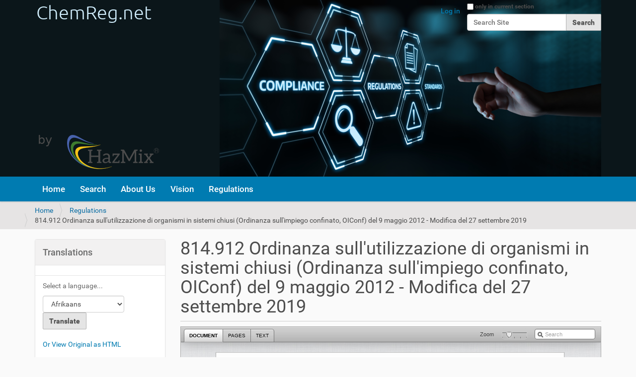

--- FILE ---
content_type: text/html;charset=utf-8
request_url: https://chemreg.net/regulations/gmsds-nov19-210/view
body_size: 5328
content:
<!DOCTYPE html>
<html xmlns="http://www.w3.org/1999/xhtml" lang="en-gb" xml:lang="en-gb">
  <head><meta http-equiv="Content-Type" content="text/html; charset=UTF-8" />
    <title>814.912 Ordinanza sull'utilizzazione di organismi in sistemi chiusi (Ordinanza sull'impiego confinato, OIConf) del 9 maggio 2012 - Modifica del 27 settembre 2019 — ChemReg.net</title>
    <link rel="shortcut icon" type="image/x-icon" href="/++theme++chemreg/barceloneta-favicon.ico" />
    <link rel="apple-touch-icon" href="/++theme++chemreg/barceloneta-apple-touch-icon.png" />
    <link rel="apple-touch-icon-precomposed" sizes="144x144" href="/++theme++chemreg/barceloneta-apple-touch-icon-144x144-precomposed.png" />
    <link rel="apple-touch-icon-precomposed" sizes="114x114" href="/++theme++chemreg/barceloneta-apple-touch-icon-114x114-precomposed.png" />
    <link rel="apple-touch-icon-precomposed" sizes="72x72" href="/++theme++chemreg/barceloneta-apple-touch-icon-72x72-precomposed.png" />
    <link rel="apple-touch-icon-precomposed" sizes="57x57" href="/++theme++chemreg/barceloneta-apple-touch-icon-57x57-precomposed.png" />
    <link rel="apple-touch-icon-precomposed" href="/++theme++chemreg/barceloneta-apple-touch-icon-precomposed.png" />
          
    <script src="https://unpkg.com/htmx.org@1.8.4" integrity="sha384-wg5Y/JwF7VxGk4zLsJEcAojRtlVp1FKKdGy1qN+OMtdq72WRvX/EdRdqg/LOhYeV" crossorigin="anonymous"></script>
    <script src="https://unpkg.com/htmx.org/dist/ext/debug.js"></script>
    <!-- script src="https://unpkg.com/htmx.org/dist/ext/debug.js"-->
    <!-- script src="/++theme++chemreg/popper.min.js"></script-->
    <!-- For News Carousel -->
    <!-- Add the slick-theme.css if you want default styling -->
    <!-- link rel="stylesheet" type="text/css" href="//cdn.jsdelivr.net/npm/slick-carousel@1.8.1/slick/slick.css"/-->
    <!-- Add the slick-theme.css if you want default styling -->
    <!-- link rel="stylesheet" type="text/css" href="//cdn.jsdelivr.net/npm/slick-carousel@1.8.1/slick/slick-theme.css"/-->

  <meta name="twitter:card" content="summary" /><meta property="og:site_name" content="ChemReg.net" /><meta property="og:title" content="814.912 Ordinanza sull&amp;#x27;utilizzazione di organismi in sistemi chiusi (Ordinanza sull&amp;#x27;impiego confinato, OIConf) del 9 maggio 2012 - Modifica del 27 settembre 2019" /><meta property="og:type" content="website" /><meta property="og:description" content="" /><meta property="og:url" content="https://chemreg.net/regulations/gmsds-nov19-210/view" /><meta property="og:image" content="https://chemreg.net/@@site-logo/ChemReg-branding.png" /><meta property="og:image:type" content="image/png" /><meta name="viewport" content="width=device-width, initial-scale=1.0" /><meta name="generator" content="Plone - http://plone.com" /><link rel="stylesheet" href="https://chemreg.net/++plone++production/++unique++2023-04-19T08:20:42.632752/default.css" data-bundle="production" /><link rel="stylesheet" href="https://chemreg.net/collective.js.jqueryui.custom.min.css?version=None" data-bundle="jqueryui" /><link rel="stylesheet" href="https://chemreg.net/++plone++static/++unique++2022-12-25%2006%3A29%3A25.827765/plone-fontello-compiled.css" data-bundle="plone-fontello" /><link rel="stylesheet" href="https://chemreg.net/++plone++static/++unique++2022-12-25%2006%3A29%3A25.831765/plone-glyphicons-compiled.css" data-bundle="plone-glyphicons" /><link rel="stylesheet" href="https://chemreg.net/++resource++facetednavigation/faceted-jquery.min.css?version=None" data-bundle="faceted.jquery" /><link rel="stylesheet" href="https://chemreg.net/++resource++facetednavigation/faceted-view.min.css?version=None" data-bundle="faceted.view" /><link rel="stylesheet" href="https://chemreg.net/++resource++dv.resources/stylesheets/viewer.css" data-bundle="none" /><link rel="stylesheet" href="https://chemreg.net//++theme++chemreg/less/barceloneta-compiled.css" data-bundle="diazo" /><link rel="stylesheet" href="https://chemreg.net/custom.css?timestamp=2023-07-18 05:15:47.029113" data-bundle="custom-css" /><link rel="canonical" href="https://chemreg.net/regulations/gmsds-nov19-210" /><link rel="search" href="https://chemreg.net/@@search" title="Search this site" /><link rel="previous" href="https://chemreg.net/regulations/gmsds-nov19-144/view" title="Go to previous item" /><link rel="next" href="https://chemreg.net/regulations/gmsds-nov19-211/view" title="Go to next item" /><script>PORTAL_URL = 'https://chemreg.net';</script><script type="text/javascript" src="https://chemreg.net/++plone++production/++unique++2023-04-19T08:20:42.632752/default.js" data-bundle="production"></script><script type="text/javascript" src="https://chemreg.net/collective.js.jqueryui.custom.min.js?version=None" data-bundle="jqueryui"></script><script type="text/javascript" src="https://chemreg.net/++resource++facetednavigation/faceted-jquery.min.js?version=None" data-bundle="faceted.jquery"></script><script type="text/javascript" src="https://chemreg.net/++resource++facetednavigation/faceted-view.min.js?version=None" data-bundle="faceted.view"></script><script type="text/javascript" src="https://chemreg.net/++resource++dv.resources/javascripts/build.min.js" data-bundle="none"></script><script type="text/javascript">
        jQuery(function($){
            if (typeof($.datepicker) != "undefined"){
              $.datepicker.setDefaults(
                jQuery.extend($.datepicker.regional['en-GB'],
                {dateFormat: 'dd/mm/yy'}));
            }
        });
        </script></head>
  <body id="visual-portal-wrapper" class="frontend icons-on portaltype-file section-regulations site-ZexpTest subsection-gmsds-nov19-210 template-documentviewer thumbs-on userrole-anonymous viewpermission-view" dir="ltr" data-base-url="https://chemreg.net/regulations/gmsds-nov19-210" data-view-url="https://chemreg.net/regulations/gmsds-nov19-210/view" data-portal-url="https://chemreg.net" data-i18ncatalogurl="https://chemreg.net/plonejsi18n" data-pat-pickadate="{&quot;date&quot;: {&quot;selectYears&quot;: 200}, &quot;time&quot;: {&quot;interval&quot;: 5 } }" data-pat-plone-modal="{&quot;actionOptions&quot;: {&quot;displayInModal&quot;: false}}"><div class="outer-wrapper">
      <header id="content-header">
        <div class="container">
          
      <div id="portal-header">
    <a id="portal-logo" title="ChemReg.net" href="https://chemreg.net">
    <img src="https://chemreg.net/@@site-logo/ChemReg-branding.png" alt="ChemReg.net" title="ChemReg.net" /></a>

<div id="portal-searchbox">

    <form id="searchGadget_form" action="https://chemreg.net/@@search" role="search" data-pat-livesearch="ajaxUrl:https://chemreg.net/@@ajax-search" class="pat-livesearch">

        <div class="LSBox">
        <label class="hiddenStructure" for="searchGadget">Search Site</label>
             
        <div class="searchSection">
            <input id="searchbox_currentfolder_only" class="noborder" type="checkbox" name="path" value="/ZexpTest/regulations" />
            <label for="searchbox_currentfolder_only" style="cursor: pointer">only in current section</label>
        </div>
             
        <input name="SearchableText" type="text" size="18" id="searchGadget" title="Search Site" placeholder="Search Site" class="searchField" />

        <input class="searchButton" type="submit" value="Search" />

         </div>
    </form>

    <div id="portal-advanced-search" class="hiddenStructure">
        <a href="https://chemreg.net/@@search">Advanced Search…</a>
    </div>

</div>

<div id="portal-anontools">
  <ul>
    <li>
      
          <a title="Log in" href="https://chemreg.net/login" id="personaltools-login" class="pat-plone-modal" data-pat-plone-modal="{&quot;prependContent&quot;: &quot;.portalMessage&quot;, &quot;title&quot;: &quot;Log in&quot;, &quot;width&quot;: &quot;26em&quot;, &quot;actionOptions&quot;: {&quot;redirectOnResponse&quot;: true}}">Log in</a>
      
    </li>
  </ul>
</div>





</div>

    
          
        </div>
      </header>
      <div id="mainnavigation-wrapper">
        <div id="mainnavigation">

  <nav class="plone-navbar pat-navigationmarker" id="portal-globalnav-wrapper">
    <div class="container">
      <div class="plone-navbar-header">
        <button type="button" class="plone-navbar-toggle" data-toggle="collapse" data-target="#portal-globalnav-collapse">
          <span class="sr-only">Toggle navigation</span>
          <span class="icon-bar"></span>
          <span class="icon-bar"></span>
          <span class="icon-bar"></span>
        </button>
      </div>

      <div class="plone-collapse plone-navbar-collapse" id="portal-globalnav-collapse">
        <ul class="plone-nav plone-navbar-nav" id="portal-globalnav">
          <li class="index_html"><a href="https://chemreg.net" class="state-None">Home</a></li><li class="search"><a href="https://chemreg.net/search" class="state-external">Search</a></li><li class="about-us"><a href="https://chemreg.net/about-us" class="state-external">About Us</a></li><li class="vision-3385"><a href="https://chemreg.net/vision-3385" class="state-external">Vision</a></li><li class="regulations"><a href="https://chemreg.net/regulations" class="state-external">Regulations</a></li>
        </ul>
      </div>
    </div>
  </nav>


</div>
      </div>
      
      <div id="above-content-wrapper">
          <div id="viewlet-above-content"><nav id="portal-breadcrumbs" class="plone-breadcrumb">
  <div class="container">
    <span id="breadcrumbs-you-are-here" class="hiddenStructure">You are here:</span>
    <ol aria-labelledby="breadcrumbs-you-are-here">
      <li id="breadcrumbs-home">
        <a href="https://chemreg.net">Home</a>
      </li>
      <li id="breadcrumbs-1">
        
          <a href="https://chemreg.net/regulations">Regulations</a>
          
        
      </li>
      <li id="breadcrumbs-2">
        
          
          <span id="breadcrumbs-current">814.912 Ordinanza sull'utilizzazione di organismi in sistemi chiusi (Ordinanza sull'impiego confinato, OIConf) del 9 maggio 2012 - Modifica del 27 settembre 2019</span>
        
      </li>
    </ol>
  </div>
</nav>
</div>
      </div>
      <div class="container">
        <div class="row">
          <aside id="global_statusmessage">
      

      <div>
      </div>
    </aside>
        </div>
        <main id="main-container" class="row row-offcanvas row-offcanvas-right">
          

    

    <div class="col-xs-12 col-sm-12 col-md-9 col-md-push-3">
      <div class="row">
        <div class="col-xs-12 col-sm-12">
          <article id="content">

          

          <header>
            <div id="viewlet-above-content-title"><span id="social-tags-body" style="display: none" itemscope="" itemtype="http://schema.org/WebPage">
  <span itemprop="name">814.912 Ordinanza sull&amp;#x27;utilizzazione di organismi in sistemi chiusi (Ordinanza sull&amp;#x27;impiego confinato, OIConf) del 9 maggio 2012 - Modifica del 27 settembre 2019</span>
  <span itemprop="description"></span>
  <span itemprop="url">https://chemreg.net/regulations/gmsds-nov19-210/view</span>
  <span itemprop="image">https://chemreg.net/@@site-logo/ChemReg-branding.png</span>
</span>
</div>
            
              <h1 class="documentFirstHeading">814.912 Ordinanza sull'utilizzazione di organismi in sistemi chiusi (Ordinanza sull'impiego confinato, OIConf) del 9 maggio 2012 - Modifica del 27 settembre 2019</h1>

            
            <div id="viewlet-below-content-title">

</div>

            
              

            
          </header>

          <div id="viewlet-above-content-body"></div>
          <div id="content-core">
            <div>

  
    
      <div aria-hidden="true" class="pat-documentviewer DV-container" data-pat-documentviewer="{&quot;height&quot;: 700, &quot;sidebar&quot;: false, &quot;search&quot;: true, &quot;width&quot;: &quot;100%&quot;, &quot;data&quot;: {&quot;annotations&quot;: [], &quot;sections&quot;: [], &quot;access&quot;: &quot;public&quot;, &quot;canonical_url&quot;: &quot;https://chemreg.net/regulations/gmsds-nov19-210/view&quot;, &quot;created_at&quot;: &quot;Jul 14, 2022 3:01 pm GMT+0&quot;, &quot;data&quot;: {}, &quot;description&quot;: &quot;&quot;, &quot;id&quot;: &quot;172f1c1d2f8f4fb4aef8f784d337d125&quot;, &quot;pages&quot;: 12, &quot;updated_at&quot;: &quot;Oct 3, 2023 7:11 pm GMT+0&quot;, &quot;title&quot;: &quot;814.912 Ordinanza sull'utilizzazione di organismi in sistemi chiusi (Ordinanza sull'impiego confinato, OIConf) del 9 maggio 2012 - Modifica del 27 settembre 2019&quot;, &quot;source&quot;: &quot;&quot;, &quot;contributor&quot;: &quot;&quot;, &quot;contributor_organization&quot;: &quot;&quot;, &quot;resources&quot;: {&quot;page&quot;: {&quot;image&quot;: &quot;https://chemreg.net/@@dvpdffiles/1/7/172f1c1d2f8f4fb4aef8f784d337d125/{size}/dump_{page}.gif&quot;, &quot;text&quot;: &quot;https://chemreg.net/@@dvpdffiles/1/7/172f1c1d2f8f4fb4aef8f784d337d125/text/dump_{page}.txt&quot;}, &quot;pdf&quot;: &quot;https://chemreg.net/regulations/gmsds-nov19-210&quot;, &quot;thumbnail&quot;: &quot;https://chemreg.net/@@dvpdffiles/1/7/172f1c1d2f8f4fb4aef8f784d337d125/small/dump_1.gif&quot;, &quot;search&quot;: &quot;https://chemreg.net/regulations/gmsds-nov19-210/dv-search.json?q={query}&quot;}}}">
        <div class="DV-loadingDocument"><span>Loading</span></div>
        <noscript>
          <div id="DV-noJS" style="height:500px">The Document Viewer requires that you enable Javascript.</div>
        </noscript>
      </div>
    

    <p>
      <a href="https://chemreg.net/regulations/gmsds-nov19-210/@@download/file/GMSDS-Nov19-210.pdf">Download GMSDS-Nov19-210.pdf</a>
      <span class="discreet">— 384.9736328125 KB</span>
    </p>
  
</div>
          </div>
          <div id="viewlet-below-content-body">



    <div class="visualClear"><!-- --></div>

    <div class="documentActions">
        

        

    </div>

</div>

          
        </article>
        </div>
      </div>
      <footer class="row">
        <div class="col-xs-12 col-sm-12">
          <div id="viewlet-below-content">



  

    <nav class="pagination">

      <ul>

        <li class="previous">
          <a title="Go to previous item" href="https://chemreg.net/regulations/gmsds-nov19-144/view">
            <span class="arrow"></span>
            <span class="label">Previous: Regulation (EC) No 440/2008 (REACH) - Amendment: Regulation (EU) No 2019/1390, Test methods</span>
          </a>
        </li>

        <li class="next">
          <a title="Go to next item" href="https://chemreg.net/regulations/gmsds-nov19-211/view">
            <span class="label">Next: 814.912 Ordinanza sull'utilizzazione di organismi in sistemi chiusi (Ordinanza sull'impiego confinato, OIConf) del 9 maggio 2012 (Stato 1° giugno 2015)</span>
            <span class="arrow"></span>
          </a>
        </li>

         

      </ul>

    </nav>

  




</div>
        </div>
      </footer>
    </div>
  
          <div class="col-xs-12 col-sm-12 col-md-3 col-md-pull-9 sidebar-offcanvas">
        <aside id="portal-column-one">
          <div class="portletWrapper" id="portletwrapper-706c6f6e652e6c656674636f6c756d6e0a636f6e746578740a2f5a657870546573742f726567756c6174696f6e730a7472616e736c6174696f6e73" data-portlethash="706c6f6e652e6c656674636f6c756d6e0a636f6e746578740a2f5a657870546573742f726567756c6174696f6e730a7472616e736c6174696f6e73">

<section class="portlet portletStaticText portlet-static-translations">

    <header class="portletHeader">
           Translations
    </header>

    <section class="portletContent">
        <span hx-get="https://tbroker.chemreg.net/content/translation_portlet" hx-trigger="load" id="TranslationWidget">[body]</span>

    </section>
    
    

</section>
</div><div class="portletWrapper" id="portletwrapper-706c6f6e652e6c656674636f6c756d6e0a636f6e746578740a2f5a657870546573742f726567756c6174696f6e730a6e617669676174696f6e" data-portlethash="706c6f6e652e6c656674636f6c756d6e0a636f6e746578740a2f5a657870546573742f726567756c6174696f6e730a6e617669676174696f6e">
<aside class="portlet portletNavigationTree">

    <header class="portletHeader hiddenStructure">
        <a href="https://chemreg.net/sitemap" class="tile">Navigation</a>
    </header>

    <nav class="portletContent lastItem">
        <ul class="navTree navTreeLevel0">
            
            



<li class="navTreeItem visualNoMarker navTreeCurrentNode section-gmsds-nov19-210">

    

        <a href="https://chemreg.net/regulations/gmsds-nov19-210/view" title="" class="state-external navTreeCurrentItem navTreeCurrentNode contenttype-file">

             <img class="mime-icon" href="https://chemreg.net/regulations/gmsds-nov19-210/view" src="https://chemreg.net/++resource++mimetype.icons/pdf.png" />

            

            814.912 Ordinanza sull'utilizzazione di organismi in sistemi chiusi (Ordinanza sull'impiego confinato, OIConf) del 9 maggio 2012 - Modifica del 27 settembre 2019
        </a>
        

    
</li>




        </ul>
    </nav>
</aside>


</div>
        </aside>
      </div>
          <div id="column2-container">
          </div>
        </main><!--/row-->
      </div><!--/container-->
    </div><!--/outer-wrapper --><footer id="portal-footer-wrapper">
        <div class="container" id="portal-footer">
          <div class="doormat row">
    
    
  </div>
          <div class="copyright row"><div class="col-xs-12">
      <abbr title="Copyright">©</abbr>
      2009-2026
           <a href="http://www.globalmsds.co.uk/" target="_blank">Global MSDS Ltd.</a> / 
           <a href="https://hazmix.com" target="_blank">HazMix</a>
    </div></div>
          <div class="colophon row"><div class="col-xs-12">
      <a href="http://plone.com" target="_blank" title="This site was built using the Plone Open Source CMS/WCM.">Powered by Plone &amp; Python</a>
    </div></div>
          <div class="site-actions row"><div class="col-xs-12"><ul class="actions-site_actions">
      
        <li class="portletItem">
          <a href="https://chemreg.net/sitemap">

            <span>Site Map</span>

            

          </a>
        </li>
      
        <li class="portletItem">
          <a href="https://chemreg.net/accessibility-info">

            <span>Accessibility</span>

            

          </a>
        </li>
      
        <li class="portletItem">
          <a href="https://chemreg.net/tools/contact-us" class="pat-plone-modal" data-pat-plone-modal="{}">

            <span>Contact</span>

            

          </a>
        </li>
      
        <li class="portletItem">
          <a href="https://chemreg.net/legal-notice">

            <span>Legal Notice</span>

            

          </a>
        </li>
      
        <li class="portletItem">
          <a href="https://chemreg.net/tools/register">

            <span>Register</span>

            

          </a>
        </li>
      
    </ul></div></div>
        </div>
      </footer><!-- For News Carousel --><!-- script type="text/javascript" src="//cdn.jsdelivr.net/npm/slick-carousel@1.8.1/slick/slick.min.js"></script--><script type="text/javascript" src="/++theme++chemreg/custom.js"></script><div id="plone-analytics"><!-- Google tag (gtag.js) -->
<script async="" src="https://www.googletagmanager.com/gtag/js?id=G-08K3K48SJV"></script>
<script>
  window.dataLayer = window.dataLayer || [];
  function gtag(){dataLayer.push(arguments);}
  gtag('js', new Date());

  gtag('config', 'G-08K3K48SJV');
</script>

<!-- Matomo -->
<script>
  var _paq = window._paq = window._paq || [];
  /* tracker methods like "setCustomDimension" should be called before "trackPageView" */
  _paq.push(['trackPageView']);
  _paq.push(['enableLinkTracking']);
  (function() {
    var u="//stats.s7g.org.uk/matomo/";
    _paq.push(['setTrackerUrl', u+'matomo.php']);
    _paq.push(['setSiteId', '11']);
    var d=document, g=d.createElement('script'), s=d.getElementsByTagName('script')[0];
    g.async=true; g.src=u+'matomo.js'; s.parentNode.insertBefore(g,s);
  })();
</script>
<!-- End Matomo Code --></div></body>
</html>

--- FILE ---
content_type: text/html; charset=utf-8
request_url: https://tbroker.chemreg.net/content/translation_portlet
body_size: 1164
content:
<!DOCTYPE html>
<html>

<!-- <head>
    <title>Translation Portlet</title>
</head> -->

<body>
    
    <ul class="portletContent noPad">
        <li class="portletItem odd" style="list-style-type: none">
            <!-- ?_x_tr_sl=en&_x_tr_tl=es&_x_tr_hl=en-US&_x_tr_pto=wapp -->


            <p>Select a language...</p>
            <form method="GET" target="_blank"
                action="https://repository-chemreg-net.translate.goog/gmsds-nov19-210/view/gmsds-nov19-210/view.html">
                <input type="hidden" name="_x_tr_sl" value="auto">
                <select name="_x_tr_tl">
                    <option value='af'>Afrikaans</option>
                    <option value='sq'>Albanian</option>
                    <option value='ar'>Arabic</option>
                    <option value='az'>Azerbaijani</option>
                    <option value='eu'>Basque</option>
                    <option value='be'>Belarusian</option>
                    <option value='bn'>Bengali</option>
                    <option value='bg'>Bulgarian</option>
                    <option value='ca'>Catalan</option>
                    <option value='zh-CN'>Chinese Simplified</option>
                    <option value='zh-TW'>Chinese Traditional</option>
                    <option value='hr'>Croatian</option>
                    <option value='cs'>Czech</option>
                    <option value='da'>Danish</option>
                    <option value='nl'>Dutch</option>
                    <option value='en'>English</option>
                    <option value='eo'>Esperanto</option>
                    <option value='et'>Estonian</option>
                    <option value='tl'>Filipino</option>
                    <option value='fi'>Finnish</option>
                    <option value='fr'>French</option>
                    <option value='gl'>Galician</option>
                    <option value='ka'>Georgian</option>
                    <option value='de'>German</option>
                    <option value='el'>Greek</option>
                    <option value='gu'>Gujarati</option>
                    <option value='ht'>Haitian Creole</option>
                    <option value='iw'>Hebrew</option>
                    <option value='hi'>Hindi</option>
                    <option value='hu'>Hungarian</option>
                    <option value='is'>Icelandic</option>
                    <option value='id'>Indonesian</option>
                    <option value='ga'>Irish</option>
                    <option value='it'>Italian</option>
                    <option value='ja'>Japanese</option>
                    <option value='kn'>Kannada</option>
                    <option value='ko'>Korean</option>
                    <option value='la'>Latin</option>
                    <option value='lv'>Latvian</option>
                    <option value='lt'>Lithuanian</option>
                    <option value='mk'>Macedonian</option>
                    <option value='ms'>Malay</option>
                    <option value='mt'>Maltese</option>
                    <option value='no'>Norwegian</option>
                    <option value='fa'>Persian</option>
                    <option value='pl'>Polish</option>
                    <option value='pt'>Portuguese</option>
                    <option value='ro'>Romanian</option>
                    <option value='ru'>Russian</option>
                    <option value='sr'>Serbian</option>
                    <option value='sk'>Slovak</option>
                    <option value='sl'>Slovenian</option>
                    <option value='es'>Spanish</option>
                    <option value='sw'>Swahili</option>
                    <option value='sv'>Swedish</option>
                    <option value='ta'>Tamil</option>
                    <option value='te'>Telugu</option>
                    <option value='th'>Thai</option>
                    <option value='tr'>Turkish</option>
                    <option value='uk'>Ukrainian</option>
                    <option value='ur'>Urdu</option>
                    <option value='vi'>Vietnamese</option>
                    <option value='cy'>Welsh</option>
                    <option value='yi'>Yiddish</option>
                </select>

                <input type="hidden" name="_x_tr_hl" value="en-US">
                <input type="hidden" name="_x_tr_pto" value="wapp">
                <input type="submit" value="Translate">
            </form>
        </li>
        <li class="portletItem even" style="list-style-type: none">
            <a href="https://repository.chemreg.net/gmsds-nov19-210/view/gmsds-nov19-210/view.html" target="_blank">
                Or View Original as HTML</a>
        </li>
    </ul>
    
</body>

</html>

--- FILE ---
content_type: text/javascript; charset=utf-8
request_url: https://unpkg.com/htmx.org/dist/ext/debug.js
body_size: -148
content:
if (htmx.version && !htmx.version.startsWith("1.")) {
    console.warn("WARNING: You are using an htmx 1 extension with htmx " + htmx.version +
        ".  It is recommended that you move to the version of this extension found on https://htmx.org/extensions")
}
htmx.defineExtension('debug', {
    onEvent: function (name, evt) {
        if (console.debug) {
            console.debug(name, evt);
        } else if (console) {
            console.log("DEBUG:", name, evt);
        } else {
            throw "NO CONSOLE SUPPORTED"
        }
    }
});


--- FILE ---
content_type: application/javascript; charset=utf-8
request_url: https://chemreg.net/++theme++chemreg/custom.js
body_size: 368
content:
$(document).ready(function(){

  const classCheck = document.getElementsByClassName('news-carousel').length > 0;

  if(classCheck){
      console.log("news-carousel detected - fire");
      $('.news-carousel').slick({
        autoplay: true,
        autoplaySpeed: 5000,
        infinite: true,
        speed: 1000,
        slidesToShow: 1,
        adaptiveHeight: true,
        arrows: false
      });
      // htmx.trigger("#pageLoadWidget", "pageLoaded")
  }

    
});